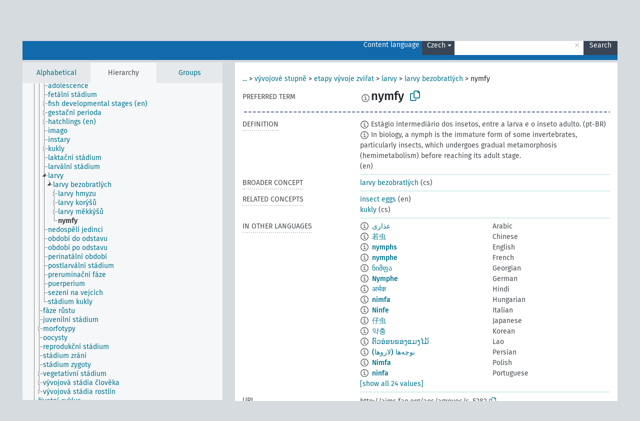

--- FILE ---
content_type: text/html; charset=UTF-8
request_url: https://agrovoc.fao.org/browse/agrovoc/en/page/?clang=cs&uri=c_5282
body_size: 9411
content:
<!DOCTYPE html>
<html dir="ltr" lang="en" prefix="og: https://ogp.me/ns#">
<head>
<base href="https://agrovoc.fao.org/browse/">
<link rel="shortcut icon" href="favicon.ico">
<meta http-equiv="X-UA-Compatible" content="IE=Edge">
<meta http-equiv="Content-Type" content="text/html; charset=UTF-8">
<meta name="viewport" content="width=device-width, initial-scale=1.0">
<meta name="format-detection" content="telephone=no">
<meta name="generator" content="Skosmos 2.18">
<meta name="title" content="nymfy - Agrovoc - AGROVOC">
<meta property="og:title" content="nymfy - Agrovoc - AGROVOC">
<meta name="description" content="Concept nymfy in vocabulary ">
<meta property="og:description" content="Concept nymfy in vocabulary ">
<link rel="canonical" href="https://agrovoc.fao.org/browse/agrovoc/en/page/c_5282?clang=cs">
<meta property="og:url" content="https://agrovoc.fao.org/browse/agrovoc/en/page/c_5282?clang=cs">
<meta property="og:type" content="website">
<meta property="og:site_name" content="AGROVOC">
<link href="vendor/twbs/bootstrap/dist/css/bootstrap.min.css" media="screen, print" rel="stylesheet" type="text/css">
<link href="vendor/vakata/jstree/dist/themes/default/style.min.css" media="screen, print" rel="stylesheet" type="text/css">
<link href="vendor/davidstutz/bootstrap-multiselect/dist/css/bootstrap-multiselect.min.css" media="screen, print" rel="stylesheet" type="text/css">
<link href="resource/css/fira.css" media="screen, print" rel="stylesheet" type="text/css">
<link href="resource/fontawesome/css/fontawesome.css" media="screen, print" rel="stylesheet" type="text/css">
<link href="resource/fontawesome/css/regular.css" media="screen, print" rel="stylesheet" type="text/css">
<link href="resource/fontawesome/css/solid.css" media="screen, print" rel="stylesheet" type="text/css">
<link href="resource/css/styles.css" media="screen, print" rel="stylesheet" type="text/css">
<link href="resource/css/fao.css" media="screen, print" rel="stylesheet" type="text/css">

<title>nymfy - Agrovoc - AGROVOC</title>
</head>
<body class="vocab-agrovoc">
  <noscript>
    <strong>We're sorry but Skosmos doesn't work properly without JavaScript enabled. Please enable it to continue.</strong>
  </noscript>
  <a id="skiptocontent" href="agrovoc/en/page/?clang=cs&amp;uri=c_5282#maincontent">Skip to main content</a>
  <div class="topbar-container topbar-white">
    <div class="topbar topbar-white">
      <div id="topbar-service-helper">
<a  class="service-en" href="en/?clang=cs"><h1 id="service-name">Skosmos</h1></a>
</div>
<div id="topbar-language-navigation">
<div id="language" class="dropdown"><span class="navigation-font">|</span>
  <span class="navigation-font">Interface language:</span>
  <button type="button" class="btn btn-default dropdown-toggle navigation-font" data-bs-toggle="dropdown">English<span class="caret"></span></button>
  <ul class="dropdown-menu dropdown-menu-end">
      <li><a class="dropdown-item" id="language-ar" class="versal" href="agrovoc/ar/page/?clang=cs&amp;uri=c_5282"> العربية</a></li>
            <li><a class="dropdown-item" id="language-es" class="versal" href="agrovoc/es/page/?clang=cs&amp;uri=c_5282"> español</a></li>
        <li><a class="dropdown-item" id="language-fr" class="versal" href="agrovoc/fr/page/?clang=cs&amp;uri=c_5282"> français</a></li>
        <li><a class="dropdown-item" id="language-ru" class="versal" href="agrovoc/ru/page/?clang=cs&amp;uri=c_5282"> русский</a></li>
        <li><a class="dropdown-item" id="language-zh" class="versal" href="agrovoc/zh/page/?clang=cs&amp;uri=c_5282"> 中文</a></li>
      </ul>
</div>
<div id="navigation">
         <a href="http://www.fao.org/agrovoc/" class="navigation-font"> AGROVOC </a>
     <a href="en/about?clang=cs" id="navi2" class="navigation-font">
  About  </a>
  <a href="agrovoc/en/feedback?clang=cs" id="navi3" class="navigation-font">
  Feedback  </a>
  <span class="skosmos-tooltip-wrapper skosmos-tooltip t-bottom" id="navi4" tabindex="0" data-title="Hover your cursor over the text with a dotted underline to see instructions about the property. &#xa; &#xa; For truncation search, please use the symbol * as in *animal or *patent*. For ends of search words, the search will be truncated automatically, even if the truncation symbol is not entered manually: thus, cat will yield the same results as cat*.">
    <span class="navigation-font">Help</span>
  </span>
</div>
</div>

<!-- top-bar ENDS HERE -->

    </div>
  </div>
    <div class="headerbar">
    <div class="header-row"><div class="headerbar-coloured"></div><div class="header-left">
  <h1><a href="agrovoc/en/?clang=cs"></a></h1>
</div>
<div class="header-float">
      <h2 class="sr-only">Search from vocabulary</h2>
    <div class="search-vocab-text"><p>Content language</p></div>
    <form class="navbar-form" role="search" name="text-search" action="agrovoc/en/search">
    <input style="display: none" name="clang" value="cs" id="lang-input">
    <div class="input-group">
      <div class="input-group-btn">
        <label class="sr-only" for="lang-dropdown-toggle">Content and search language</label>
        <button type="button" class="btn btn-default dropdown-toggle" data-bs-toggle="dropdown" aria-expanded="false" id="lang-dropdown-toggle">Czech<span class="caret"></span></button>
        <ul class="dropdown-menu" aria-labelledby="lang-dropdown-toggle">
                            <li><a class="dropdown-item" href="agrovoc/en/page/c_5282?clang=ar" class="lang-button" hreflang="ar">Arabic</a></li>
                    <li><a class="dropdown-item" href="agrovoc/en/page/c_5282?clang=be" class="lang-button" hreflang="be">Belarusian</a></li>
                    <li><a class="dropdown-item" href="agrovoc/en/page/c_5282?clang=my" class="lang-button" hreflang="my">Burmese</a></li>
                    <li><a class="dropdown-item" href="agrovoc/en/page/c_5282?clang=ca" class="lang-button" hreflang="ca">Catalan</a></li>
                    <li><a class="dropdown-item" href="agrovoc/en/page/c_5282?clang=zh" class="lang-button" hreflang="zh">Chinese</a></li>
                    <li><a class="dropdown-item" href="agrovoc/en/page/c_5282?clang=cs" class="lang-button" hreflang="cs">Czech</a></li>
                    <li><a class="dropdown-item" href="agrovoc/en/page/c_5282?clang=da" class="lang-button" hreflang="da">Danish</a></li>
                    <li><a class="dropdown-item" href="agrovoc/en/page/c_5282?clang=nl" class="lang-button" hreflang="nl">Dutch</a></li>
                    <li><a class="dropdown-item" href="agrovoc/en/page/c_5282" class="lang-button" hreflang="en">English</a></li>
                    <li><a class="dropdown-item" href="agrovoc/en/page/c_5282?clang=et" class="lang-button" hreflang="et">Estonian</a></li>
                    <li><a class="dropdown-item" href="agrovoc/en/page/c_5282?clang=fi" class="lang-button" hreflang="fi">Finnish</a></li>
                    <li><a class="dropdown-item" href="agrovoc/en/page/c_5282?clang=fr" class="lang-button" hreflang="fr">French</a></li>
                    <li><a class="dropdown-item" href="agrovoc/en/page/c_5282?clang=ka" class="lang-button" hreflang="ka">Georgian</a></li>
                    <li><a class="dropdown-item" href="agrovoc/en/page/c_5282?clang=de" class="lang-button" hreflang="de">German</a></li>
                    <li><a class="dropdown-item" href="agrovoc/en/page/c_5282?clang=el" class="lang-button" hreflang="el">Greek</a></li>
                    <li><a class="dropdown-item" href="agrovoc/en/page/c_5282?clang=hi" class="lang-button" hreflang="hi">Hindi</a></li>
                    <li><a class="dropdown-item" href="agrovoc/en/page/c_5282?clang=hu" class="lang-button" hreflang="hu">Hungarian</a></li>
                    <li><a class="dropdown-item" href="agrovoc/en/page/c_5282?clang=it" class="lang-button" hreflang="it">Italian</a></li>
                    <li><a class="dropdown-item" href="agrovoc/en/page/c_5282?clang=ja" class="lang-button" hreflang="ja">Japanese</a></li>
                    <li><a class="dropdown-item" href="agrovoc/en/page/c_5282?clang=km" class="lang-button" hreflang="km">Khmer</a></li>
                    <li><a class="dropdown-item" href="agrovoc/en/page/c_5282?clang=ko" class="lang-button" hreflang="ko">Korean</a></li>
                    <li><a class="dropdown-item" href="agrovoc/en/page/c_5282?clang=lo" class="lang-button" hreflang="lo">Lao</a></li>
                    <li><a class="dropdown-item" href="agrovoc/en/page/c_5282?clang=la" class="lang-button" hreflang="la">Latin</a></li>
                    <li><a class="dropdown-item" href="agrovoc/en/page/c_5282?clang=ms" class="lang-button" hreflang="ms">Malay</a></li>
                    <li><a class="dropdown-item" href="agrovoc/en/page/c_5282?clang=nb" class="lang-button" hreflang="nb">Norwegian Bokmål</a></li>
                    <li><a class="dropdown-item" href="agrovoc/en/page/c_5282?clang=nn" class="lang-button" hreflang="nn">Norwegian Nynorsk</a></li>
                    <li><a class="dropdown-item" href="agrovoc/en/page/c_5282?clang=fa" class="lang-button" hreflang="fa">Persian</a></li>
                    <li><a class="dropdown-item" href="agrovoc/en/page/c_5282?clang=pl" class="lang-button" hreflang="pl">Polish</a></li>
                    <li><a class="dropdown-item" href="agrovoc/en/page/c_5282?clang=pt" class="lang-button" hreflang="pt">Portuguese</a></li>
                    <li><a class="dropdown-item" href="agrovoc/en/page/c_5282?clang=pt-BR" class="lang-button" hreflang="pt-BR">Portuguese (Brazil)</a></li>
                    <li><a class="dropdown-item" href="agrovoc/en/page/c_5282?clang=ro" class="lang-button" hreflang="ro">Romanian</a></li>
                    <li><a class="dropdown-item" href="agrovoc/en/page/c_5282?clang=ru" class="lang-button" hreflang="ru">Russian</a></li>
                    <li><a class="dropdown-item" href="agrovoc/en/page/c_5282?clang=sr" class="lang-button" hreflang="sr">Serbian</a></li>
                    <li><a class="dropdown-item" href="agrovoc/en/page/c_5282?clang=sk" class="lang-button" hreflang="sk">Slovak</a></li>
                    <li><a class="dropdown-item" href="agrovoc/en/page/c_5282?clang=es" class="lang-button" hreflang="es">Spanish</a></li>
                    <li><a class="dropdown-item" href="agrovoc/en/page/c_5282?clang=sw" class="lang-button" hreflang="sw">Swahili</a></li>
                    <li><a class="dropdown-item" href="agrovoc/en/page/c_5282?clang=sv" class="lang-button" hreflang="sv">Swedish</a></li>
                    <li><a class="dropdown-item" href="agrovoc/en/page/c_5282?clang=te" class="lang-button" hreflang="te">Telugu</a></li>
                    <li><a class="dropdown-item" href="agrovoc/en/page/c_5282?clang=th" class="lang-button" hreflang="th">Thai</a></li>
                    <li><a class="dropdown-item" href="agrovoc/en/page/c_5282?clang=tr" class="lang-button" hreflang="tr">Turkish</a></li>
                    <li><a class="dropdown-item" href="agrovoc/en/page/c_5282?clang=uk" class="lang-button" hreflang="uk">Ukrainian</a></li>
                    <li><a class="dropdown-item" href="agrovoc/en/page/c_5282?clang=vi" class="lang-button" hreflang="vi">Vietnamese</a></li>
                            <li>
            <a class="dropdown-item" href="agrovoc/en/page/c_5282?clang=cs&amp;anylang=on"
              class="lang-button" id="lang-button-all">Any language</a>
            <input name="anylang" type="checkbox">
          </li>
        </ul>
      </div><!-- /btn-group -->
      <label class="sr-only" for="search-field">Enter search term</label>
      <input id="search-field" type="text" class="form-control" name="q" value="">
      <div class="input-group-btn">
        <label class="sr-only" for="search-all-button">Submit search</label>
        <button id="search-all-button" type="submit" class="btn btn-primary">Search</button>
      </div>
    </div>
      </form>
</div>
</div>  </div>
    <div class="main-container">
        <div id="sidebar">
          <div class="sidebar-buttons">
                <h2 class="sr-only">Sidebar listing: list and traverse vocabulary contents by a criterion</h2>
        <ul class="nav nav-tabs">
                                      <h3 class="sr-only">List vocabulary concepts alphabetically</h3>
                    <li id="alpha" class="nav-item"><a class="nav-link" href="agrovoc/en/index?clang=cs">Alphabetical</a></li>
                                                  <h3 class="sr-only">List vocabulary concepts hierarchically</h3>
                    <li id="hierarchy" class="nav-item">
            <a class="nav-link active" href="#" id="hier-trigger"
                        >Hierarchy            </a>
          </li>
                              <h3 class="sr-only">List vocabulary concepts and groupings hierarchically</h3>
          <li id="groups" class="nav-item"><a class="nav-link" href="agrovoc/en/groups?clang=cs">Groups</a></li>
                                      </ul>
      </div>
      
            <h4 class="sr-only">Listing vocabulary concepts alphabetically</h4>
            <div class="sidebar-grey  concept-hierarchy">
        <div id="alphabetical-menu">
                  </div>
              </div>
        </div>
    
            <main id="maincontent" tabindex="-1">
            <div class="content">
        <div id="content-top"></div>
                     <h2 class="sr-only">Concept information</h2>
            <div class="concept-info">
      <div class="concept-main">
              <div class="row">
                                      <div class="crumb-path">
                        <a class="propertyvalue bread-crumb expand-crumbs" href="agrovoc/en/page/c_330995?clang=cs">...</a><span class="bread-crumb"> > </span>
                                                                                          <a class="propertyvalue hidden-breadcrumb" href="agrovoc/en/page/c_330995?clang=cs">stádia</a><span class="hidden-breadcrumb"> > </span>
                                                                                    <a class="propertyvalue bread-crumb" href="agrovoc/en/page/c_2230?clang=cs">vývojové stupně</a><span class="bread-crumb"> > </span>
                                                <a class="propertyvalue bread-crumb" href="agrovoc/en/page/c_425?clang=cs">etapy vývoje zvířat</a><span class="bread-crumb"> > </span>
                                                <a class="propertyvalue bread-crumb" href="agrovoc/en/page/c_4204?clang=cs">larvy</a><span class="bread-crumb"> > </span>
                                                <a class="propertyvalue bread-crumb" href="agrovoc/en/page/c_9081a121?clang=cs">larvy bezobratlých</a><span class="bread-crumb"> > </span>
                                                <span class="bread-crumb propertylabel-pink">nymfy</span>
                                                </div>
                          </div>
            <div class="row property prop-preflabel"><div class="property-label property-label-pref"><h3 class="versal">
                                      Preferred term
                      </h3></div><div class="property-value-column"><span class="reified-property-value xl-pref-label tooltip-html"><img src="resource/pics/about.png"><div class="reified-tooltip tooltip-html-content"><p><span class="tooltip-prop">void:inDataset</span>:
                <span class="versal">http://aims.fao.org/aos/agrovoc/void.ttl#Agrovoc</span></p><p><span class="tooltip-prop">Created</span>:
                <span class="versal">2003-03-27T00:00:00Z</span></p><p><span class="tooltip-prop">Notation</span>:
                <span class="versal">5282</span></p></div></span><span class="prefLabel" id="pref-label">nymfy</span>
                &nbsp;
        <button type="button" data-bs-toggle="tooltip" data-bs-placement="button" title="Copy to clipboard" class="btn btn-default btn-xs copy-clipboard" for="#pref-label"><span class="fa-regular fa-copy"></span></button></div><div class="col-md-12"><div class="preflabel-spacer"></div></div></div>
                       <div class="row property prop-skos_definition">
          <div class="property-label">
            <h3 class="versal               property-click skosmos-tooltip-wrapper skosmos-tooltip t-top" data-title="A complete explanation of the intended meaning of a concept
              ">
                              Definition
                          </h3>
          </div>
          <div class="property-value-column"><div class="property-value-wrapper">
                <ul>
                     <li>
                                                                            <span class="versal reified-property-value tooltip-html">
                  <img alt="Information" src="resource/pics/about.png"> Estágio intermediário dos insetos, entre a larva e o inseto adulto.
                  <div class="reified-tooltip tooltip-html-content"><p><span class="tooltip-prop">Created</span>: <a href="">6/20/22</a></p></div>
                </span>
                                                <span class="versal"> (pt-BR)</span>                                                      </li>
                     <li>
                                                                            <span class="versal reified-property-value tooltip-html">
                  <img alt="Information" src="resource/pics/about.png"> In biology, a nymph is the immature form of some invertebrates, particularly insects, which undergoes gradual metamorphosis (hemimetabolism) before reaching its adult stage.
                  <div class="reified-tooltip tooltip-html-content"><p><span class="tooltip-prop">Source</span>: <a href="https://en.wikipedia.org/wiki/Nymph_(biology)">https://en.wikipedia.org/wiki/Nymph_(biology)</a></p><p><span class="tooltip-prop">Created</span>: <a href="">1/15/21</a></p></div>
                </span>
                                                <span class="versal"> (en)</span>                                                      </li>
                </ul>
                </div></div></div>
                               <div class="row property prop-skos_broader">
          <div class="property-label">
            <h3 class="versal               property-click skosmos-tooltip-wrapper skosmos-tooltip t-top" data-title="Broader concept
              ">
                              Broader concept
                          </h3>
          </div>
          <div class="property-value-column"><div class="property-value-wrapper">
                <ul>
                     <li>
                                                                               <a href="agrovoc/en/page/c_9081a121?clang=cs"> larvy bezobratlých</a>
                                                <span class="versal"> (cs)</span>                                                      </li>
                </ul>
                </div></div></div>
                               <div class="row property prop-skos_related">
          <div class="property-label">
            <h3 class="versal               property-click skosmos-tooltip-wrapper skosmos-tooltip t-top" data-title="Concepts related to this concept.
              ">
                              Related concepts
                          </h3>
          </div>
          <div class="property-value-column"><div class="property-value-wrapper">
                <ul>
                     <li>
                                                                               <a href="agrovoc/en/page/c_eddac6ff?clang=cs"> insect eggs</a>
                                                <span class="versal"> (en)</span>                                                      </li>
                     <li>
                                                                               <a href="agrovoc/en/page/c_6374?clang=cs"> kukly</a>
                                                <span class="versal"> (cs)</span>                                                      </li>
                </ul>
                </div></div></div>
                                <div class="row property prop-other-languages">
        <div class="property-label"><h3 class="versal property-click skosmos-tooltip-wrapper skosmos-tooltip t-top" data-title="Terms for the concept in other languages." >In other languages</h3></div>
        <div class="property-value-column">
          <div class="property-value-wrapper">
            <ul>
                                          <li class="row other-languages first-of-language">
                <div class="col-6 versal versal-pref">
                                    <span class="reified-property-value xl-label tooltip-html">
                    <img alt="Information" src="resource/pics/about.png">
                    <div class="reified-tooltip tooltip-html-content">
                                                              <p><span class="tooltip-prop">void:inDataset</span>:
                        <span class="versal">http://aims.fao.org/aos/agrovoc/void.ttl#Agrovoc</span>
                      </p>
                                                                                  <p><span class="tooltip-prop">Created</span>:
                        <span class="versal">2002-12-12T00:00:00Z</span>
                      </p>
                                                                                  <p><span class="tooltip-prop">Notation</span>:
                        <span class="versal">5282</span>
                      </p>
                                                            </div>
                  </span>
                                                      <a href='agrovoc/en/page/c_5282?clang=ar' hreflang='ar'>عذارى</a>
                                  </div>
                <div class="col-6 versal"><p>Arabic</p></div>
              </li>
                                                        <li class="row other-languages first-of-language">
                <div class="col-6 versal versal-pref">
                                    <span class="reified-property-value xl-label tooltip-html">
                    <img alt="Information" src="resource/pics/about.png">
                    <div class="reified-tooltip tooltip-html-content">
                                                              <p><span class="tooltip-prop">void:inDataset</span>:
                        <span class="versal">http://aims.fao.org/aos/agrovoc/void.ttl#Agrovoc</span>
                      </p>
                                                                                  <p><span class="tooltip-prop">Created</span>:
                        <span class="versal">2002-12-12T00:00:00Z</span>
                      </p>
                                                                                  <p><span class="tooltip-prop">Last modified</span>:
                        <span class="versal">2021-11-08T10:40:42Z</span>
                      </p>
                                                                                  <p><span class="tooltip-prop">Notation</span>:
                        <span class="versal">5282</span>
                      </p>
                                                            </div>
                  </span>
                                                      <a href='agrovoc/en/page/c_5282?clang=zh' hreflang='zh'>若虫</a>
                                  </div>
                <div class="col-6 versal"><p>Chinese</p></div>
              </li>
                                                        <li class="row other-languages first-of-language">
                <div class="col-6 versal versal-pref">
                                    <span class="reified-property-value xl-label tooltip-html">
                    <img alt="Information" src="resource/pics/about.png">
                    <div class="reified-tooltip tooltip-html-content">
                                                              <p><span class="tooltip-prop">void:inDataset</span>:
                        <span class="versal">http://aims.fao.org/aos/agrovoc/void.ttl#Agrovoc</span>
                      </p>
                                                                                  <p><span class="tooltip-prop">Created</span>:
                        <span class="versal">1981-01-09T00:00:00Z</span>
                      </p>
                                                                                  <p><span class="tooltip-prop">Notation</span>:
                        <span class="versal">5282</span>
                      </p>
                                                            </div>
                  </span>
                                                      <a href='agrovoc/en/page/c_5282' hreflang='en'>nymphs</a>
                                  </div>
                <div class="col-6 versal"><p>English</p></div>
              </li>
                                                        <li class="row other-languages first-of-language">
                <div class="col-6 versal versal-pref">
                                    <span class="reified-property-value xl-label tooltip-html">
                    <img alt="Information" src="resource/pics/about.png">
                    <div class="reified-tooltip tooltip-html-content">
                                                              <p><span class="tooltip-prop">void:inDataset</span>:
                        <span class="versal">http://aims.fao.org/aos/agrovoc/void.ttl#Agrovoc</span>
                      </p>
                                                                                  <p><span class="tooltip-prop">Created</span>:
                        <span class="versal">1981-01-21T00:00:00Z</span>
                      </p>
                                                                                  <p><span class="tooltip-prop">Last modified</span>:
                        <span class="versal">2021-05-24T17:34:42Z</span>
                      </p>
                                                                                  <p><span class="tooltip-prop">Notation</span>:
                        <span class="versal">5282</span>
                      </p>
                                                            </div>
                  </span>
                                                      <a href='agrovoc/en/page/c_5282?clang=fr' hreflang='fr'>nymphe</a>
                                  </div>
                <div class="col-6 versal"><p>French</p></div>
              </li>
                                                        <li class="row other-languages first-of-language">
                <div class="col-6 versal versal-pref">
                                    <span class="reified-property-value xl-label tooltip-html">
                    <img alt="Information" src="resource/pics/about.png">
                    <div class="reified-tooltip tooltip-html-content">
                                                              <p><span class="tooltip-prop">void:inDataset</span>:
                        <span class="versal">http://aims.fao.org/aos/agrovoc/void.ttl#Agrovoc</span>
                      </p>
                                                                                  <p><span class="tooltip-prop">Created</span>:
                        <span class="versal">2019-10-03T11:36:33.053+02:00</span>
                      </p>
                                                                                  <p><span class="tooltip-prop">Notation</span>:
                        <span class="versal">5282</span>
                      </p>
                                                            </div>
                  </span>
                                                      <a href='agrovoc/en/page/c_5282?clang=ka' hreflang='ka'>ნიმფა</a>
                                  </div>
                <div class="col-6 versal"><p>Georgian</p></div>
              </li>
                                                        <li class="row other-languages first-of-language">
                <div class="col-6 versal versal-pref">
                                    <span class="reified-property-value xl-label tooltip-html">
                    <img alt="Information" src="resource/pics/about.png">
                    <div class="reified-tooltip tooltip-html-content">
                                                              <p><span class="tooltip-prop">void:inDataset</span>:
                        <span class="versal">http://aims.fao.org/aos/agrovoc/void.ttl#Agrovoc</span>
                      </p>
                                                                                  <p><span class="tooltip-prop">Created</span>:
                        <span class="versal">1996-12-24T00:00:00Z</span>
                      </p>
                                                                                  <p><span class="tooltip-prop">Notation</span>:
                        <span class="versal">5282</span>
                      </p>
                                                            </div>
                  </span>
                                                      <a href='agrovoc/en/page/c_5282?clang=de' hreflang='de'>Nymphe</a>
                                  </div>
                <div class="col-6 versal"><p>German</p></div>
              </li>
                                                        <li class="row other-languages first-of-language">
                <div class="col-6 versal versal-pref">
                                    <span class="reified-property-value xl-label tooltip-html">
                    <img alt="Information" src="resource/pics/about.png">
                    <div class="reified-tooltip tooltip-html-content">
                                                              <p><span class="tooltip-prop">void:inDataset</span>:
                        <span class="versal">http://aims.fao.org/aos/agrovoc/void.ttl#Agrovoc</span>
                      </p>
                                                                                  <p><span class="tooltip-prop">Created</span>:
                        <span class="versal">2007-11-16T00:00:00Z</span>
                      </p>
                                                                                  <p><span class="tooltip-prop">Notation</span>:
                        <span class="versal">5282</span>
                      </p>
                                                            </div>
                  </span>
                                                      <a href='agrovoc/en/page/c_5282?clang=hi' hreflang='hi'>अर्भक</a>
                                  </div>
                <div class="col-6 versal"><p>Hindi</p></div>
              </li>
                                                        <li class="row other-languages first-of-language">
                <div class="col-6 versal versal-pref">
                                    <span class="reified-property-value xl-label tooltip-html">
                    <img alt="Information" src="resource/pics/about.png">
                    <div class="reified-tooltip tooltip-html-content">
                                                              <p><span class="tooltip-prop">void:inDataset</span>:
                        <span class="versal">http://aims.fao.org/aos/agrovoc/void.ttl#Agrovoc</span>
                      </p>
                                                                                  <p><span class="tooltip-prop">Created</span>:
                        <span class="versal">2006-12-06T00:00:00Z</span>
                      </p>
                                                                                  <p><span class="tooltip-prop">Notation</span>:
                        <span class="versal">5282</span>
                      </p>
                                                            </div>
                  </span>
                                                      <a href='agrovoc/en/page/c_5282?clang=hu' hreflang='hu'>nimfa</a>
                                  </div>
                <div class="col-6 versal"><p>Hungarian</p></div>
              </li>
                                                        <li class="row other-languages first-of-language">
                <div class="col-6 versal versal-pref">
                                    <span class="reified-property-value xl-label tooltip-html">
                    <img alt="Information" src="resource/pics/about.png">
                    <div class="reified-tooltip tooltip-html-content">
                                                              <p><span class="tooltip-prop">void:inDataset</span>:
                        <span class="versal">http://aims.fao.org/aos/agrovoc/void.ttl#Agrovoc</span>
                      </p>
                                                                                  <p><span class="tooltip-prop">Created</span>:
                        <span class="versal">2006-12-04T00:00:00Z</span>
                      </p>
                                                                                  <p><span class="tooltip-prop">Notation</span>:
                        <span class="versal">5282</span>
                      </p>
                                                            </div>
                  </span>
                                                      <a href='agrovoc/en/page/c_5282?clang=it' hreflang='it'>Ninfe</a>
                                  </div>
                <div class="col-6 versal"><p>Italian</p></div>
              </li>
                                                        <li class="row other-languages first-of-language">
                <div class="col-6 versal versal-pref">
                                    <span class="reified-property-value xl-label tooltip-html">
                    <img alt="Information" src="resource/pics/about.png">
                    <div class="reified-tooltip tooltip-html-content">
                                                              <p><span class="tooltip-prop">void:inDataset</span>:
                        <span class="versal">http://aims.fao.org/aos/agrovoc/void.ttl#Agrovoc</span>
                      </p>
                                                                                  <p><span class="tooltip-prop">Created</span>:
                        <span class="versal">2005-08-09T00:00:00Z</span>
                      </p>
                                                                                  <p><span class="tooltip-prop">Notation</span>:
                        <span class="versal">5282</span>
                      </p>
                                                            </div>
                  </span>
                                                      <a href='agrovoc/en/page/c_5282?clang=ja' hreflang='ja'>仔虫</a>
                                  </div>
                <div class="col-6 versal"><p>Japanese</p></div>
              </li>
                                                        <li class="row other-languages first-of-language">
                <div class="col-6 versal versal-pref">
                                    <span class="reified-property-value xl-label tooltip-html">
                    <img alt="Information" src="resource/pics/about.png">
                    <div class="reified-tooltip tooltip-html-content">
                                                              <p><span class="tooltip-prop">void:inDataset</span>:
                        <span class="versal">http://aims.fao.org/aos/agrovoc/void.ttl#Agrovoc</span>
                      </p>
                                                                                  <p><span class="tooltip-prop">Created</span>:
                        <span class="versal">2009-12-02T00:00:00Z</span>
                      </p>
                                                                                  <p><span class="tooltip-prop">Notation</span>:
                        <span class="versal">5282</span>
                      </p>
                                                            </div>
                  </span>
                                                      <a href='agrovoc/en/page/c_5282?clang=ko' hreflang='ko'>약충</a>
                                  </div>
                <div class="col-6 versal"><p>Korean</p></div>
              </li>
                                                        <li class="row other-languages first-of-language">
                <div class="col-6 versal versal-pref">
                                    <span class="reified-property-value xl-label tooltip-html">
                    <img alt="Information" src="resource/pics/about.png">
                    <div class="reified-tooltip tooltip-html-content">
                                                              <p><span class="tooltip-prop">void:inDataset</span>:
                        <span class="versal">http://aims.fao.org/aos/agrovoc/void.ttl#Agrovoc</span>
                      </p>
                                                                                  <p><span class="tooltip-prop">Created</span>:
                        <span class="versal">2005-12-16T00:00:00Z</span>
                      </p>
                                                                                  <p><span class="tooltip-prop">Notation</span>:
                        <span class="versal">5282</span>
                      </p>
                                                            </div>
                  </span>
                                                      <a href='agrovoc/en/page/c_5282?clang=lo' hreflang='lo'>ຕົວອ່ອນຂອງແມງໄມ້</a>
                                  </div>
                <div class="col-6 versal"><p>Lao</p></div>
              </li>
                                                        <li class="row other-languages first-of-language">
                <div class="col-6 versal versal-pref">
                                    <span class="reified-property-value xl-label tooltip-html">
                    <img alt="Information" src="resource/pics/about.png">
                    <div class="reified-tooltip tooltip-html-content">
                                                              <p><span class="tooltip-prop">void:inDataset</span>:
                        <span class="versal">http://aims.fao.org/aos/agrovoc/void.ttl#Agrovoc</span>
                      </p>
                                                                                  <p><span class="tooltip-prop">Created</span>:
                        <span class="versal">2007-04-20T00:00:00Z</span>
                      </p>
                                                                                  <p><span class="tooltip-prop">Notation</span>:
                        <span class="versal">5282</span>
                      </p>
                                                            </div>
                  </span>
                                                      <a href='agrovoc/en/page/c_5282?clang=fa' hreflang='fa'>نوچه‌ها (لاروها)</a>
                                  </div>
                <div class="col-6 versal"><p>Persian</p></div>
              </li>
                                                        <li class="row other-languages first-of-language">
                <div class="col-6 versal versal-pref">
                                    <span class="reified-property-value xl-label tooltip-html">
                    <img alt="Information" src="resource/pics/about.png">
                    <div class="reified-tooltip tooltip-html-content">
                                                              <p><span class="tooltip-prop">void:inDataset</span>:
                        <span class="versal">http://aims.fao.org/aos/agrovoc/void.ttl#Agrovoc</span>
                      </p>
                                                                                  <p><span class="tooltip-prop">Created</span>:
                        <span class="versal">2006-12-19T00:00:00Z</span>
                      </p>
                                                                                  <p><span class="tooltip-prop">Notation</span>:
                        <span class="versal">5282</span>
                      </p>
                                                            </div>
                  </span>
                                                      <a href='agrovoc/en/page/c_5282?clang=pl' hreflang='pl'>Nimfa</a>
                                  </div>
                <div class="col-6 versal"><p>Polish</p></div>
              </li>
                                                        <li class="row other-languages first-of-language">
                <div class="col-6 versal versal-pref">
                                    <span class="reified-property-value xl-label tooltip-html">
                    <img alt="Information" src="resource/pics/about.png">
                    <div class="reified-tooltip tooltip-html-content">
                                                              <p><span class="tooltip-prop">void:inDataset</span>:
                        <span class="versal">http://aims.fao.org/aos/agrovoc/void.ttl#Agrovoc</span>
                      </p>
                                                                                  <p><span class="tooltip-prop">Created</span>:
                        <span class="versal">1998-08-04T00:00:00Z</span>
                      </p>
                                                                                  <p><span class="tooltip-prop">Last modified</span>:
                        <span class="versal">2021-06-16T21:24:42Z</span>
                      </p>
                                                                                  <p><span class="tooltip-prop">Notation</span>:
                        <span class="versal">5282</span>
                      </p>
                                                            </div>
                  </span>
                                                      <a href='agrovoc/en/page/c_5282?clang=pt' hreflang='pt'>ninfa</a>
                                  </div>
                <div class="col-6 versal"><p>Portuguese</p></div>
              </li>
                                                        <li class="row other-languages first-of-language">
                <div class="col-6 versal versal-pref">
                                    <span class="reified-property-value xl-label tooltip-html">
                    <img alt="Information" src="resource/pics/about.png">
                    <div class="reified-tooltip tooltip-html-content">
                                                              <p><span class="tooltip-prop">void:inDataset</span>:
                        <span class="versal">http://aims.fao.org/aos/agrovoc/void.ttl#Agrovoc</span>
                      </p>
                                                                                  <p><span class="tooltip-prop">Created</span>:
                        <span class="versal">2022-06-20T22:04:57</span>
                      </p>
                                                                                  <p><span class="tooltip-prop">Notation</span>:
                        <span class="versal">5282</span>
                      </p>
                                                            </div>
                  </span>
                                                      <a href='agrovoc/en/page/c_5282?clang=pt-BR' hreflang='pt-BR'>ninfa</a>
                                  </div>
                <div class="col-6 versal"><p>Portuguese (Brazil)</p></div>
              </li>
                                                        <li class="row other-languages first-of-language">
                <div class="col-6 versal versal-pref">
                                    <span class="reified-property-value xl-label tooltip-html">
                    <img alt="Information" src="resource/pics/about.png">
                    <div class="reified-tooltip tooltip-html-content">
                                                              <p><span class="tooltip-prop">void:inDataset</span>:
                        <span class="versal">http://aims.fao.org/aos/agrovoc/void.ttl#Agrovoc</span>
                      </p>
                                                                                  <p><span class="tooltip-prop">Created</span>:
                        <span class="versal">2016-01-14T09:15:58Z</span>
                      </p>
                                                                                  <p><span class="tooltip-prop">Last modified</span>:
                        <span class="versal">2016-01-15T19:14:35Z</span>
                      </p>
                                                                                  <p><span class="tooltip-prop">Notation</span>:
                        <span class="versal">5282</span>
                      </p>
                                                            </div>
                  </span>
                                                      <a href='agrovoc/en/page/c_5282?clang=ro' hreflang='ro'>nimfe</a>
                                  </div>
                <div class="col-6 versal"><p>Romanian</p></div>
              </li>
                                                        <li class="row other-languages first-of-language">
                <div class="col-6 versal versal-pref">
                                    <span class="reified-property-value xl-label tooltip-html">
                    <img alt="Information" src="resource/pics/about.png">
                    <div class="reified-tooltip tooltip-html-content">
                                                              <p><span class="tooltip-prop">void:inDataset</span>:
                        <span class="versal">http://aims.fao.org/aos/agrovoc/void.ttl#Agrovoc</span>
                      </p>
                                                                                  <p><span class="tooltip-prop">Created</span>:
                        <span class="versal">2009-01-22T00:00:00Z</span>
                      </p>
                                                                                  <p><span class="tooltip-prop">Notation</span>:
                        <span class="versal">5282</span>
                      </p>
                                                            </div>
                  </span>
                                                      <a href='agrovoc/en/page/c_5282?clang=ru' hreflang='ru'>нимфы</a>
                                  </div>
                <div class="col-6 versal"><p>Russian</p></div>
              </li>
                                                        <li class="row other-languages first-of-language">
                <div class="col-6 versal versal-pref">
                                    <span class="reified-property-value xl-label tooltip-html">
                    <img alt="Information" src="resource/pics/about.png">
                    <div class="reified-tooltip tooltip-html-content">
                                                              <p><span class="tooltip-prop">void:inDataset</span>:
                        <span class="versal">http://aims.fao.org/aos/agrovoc/void.ttl#Agrovoc</span>
                      </p>
                                                                                  <p><span class="tooltip-prop">Created</span>:
                        <span class="versal">2005-12-16T00:00:00Z</span>
                      </p>
                                                                                  <p><span class="tooltip-prop">Notation</span>:
                        <span class="versal">5282</span>
                      </p>
                                                            </div>
                  </span>
                                                      <a href='agrovoc/en/page/c_5282?clang=sk' hreflang='sk'>nymfy</a>
                                  </div>
                <div class="col-6 versal"><p>Slovak</p></div>
              </li>
                                                        <li class="row other-languages first-of-language">
                <div class="col-6 versal versal-pref">
                                    <span class="reified-property-value xl-label tooltip-html">
                    <img alt="Information" src="resource/pics/about.png">
                    <div class="reified-tooltip tooltip-html-content">
                                                              <p><span class="tooltip-prop">void:inDataset</span>:
                        <span class="versal">http://aims.fao.org/aos/agrovoc/void.ttl#Agrovoc</span>
                      </p>
                                                                                  <p><span class="tooltip-prop">Created</span>:
                        <span class="versal">2024-07-03T16:11:42Z</span>
                      </p>
                                                                                  <p><span class="tooltip-prop">Notation</span>:
                        <span class="versal">5282</span>
                      </p>
                                                            </div>
                  </span>
                                                      <a href='agrovoc/en/page/c_5282?clang=es' hreflang='es'>Ninfa</a>
                                  </div>
                <div class="col-6 versal"><p>Spanish</p></div>
              </li>
                                                        <li class="row other-languages first-of-language">
                <div class="col-6 versal versal-pref">
                                    <span class="reified-property-value xl-label tooltip-html">
                    <img alt="Information" src="resource/pics/about.png">
                    <div class="reified-tooltip tooltip-html-content">
                                                              <p><span class="tooltip-prop">void:inDataset</span>:
                        <span class="versal">http://aims.fao.org/aos/agrovoc/void.ttl#Agrovoc</span>
                      </p>
                                                                                  <p><span class="tooltip-prop">Created</span>:
                        <span class="versal">2022-11-28T16:02:42Z</span>
                      </p>
                                                                                  <p><span class="tooltip-prop">Notation</span>:
                        <span class="versal">5282</span>
                      </p>
                                                            </div>
                  </span>
                                                      <a href='agrovoc/en/page/c_5282?clang=sw' hreflang='sw'>mwanamwali mzuri</a>
                                  </div>
                <div class="col-6 versal"><p>Swahili</p></div>
              </li>
                                                        <li class="row other-languages first-of-language">
                <div class="col-6 versal versal-pref">
                                    <span class="reified-property-value xl-label tooltip-html">
                    <img alt="Information" src="resource/pics/about.png">
                    <div class="reified-tooltip tooltip-html-content">
                                                              <p><span class="tooltip-prop">void:inDataset</span>:
                        <span class="versal">http://aims.fao.org/aos/agrovoc/void.ttl#Agrovoc</span>
                      </p>
                                                                                  <p><span class="tooltip-prop">Created</span>:
                        <span class="versal">2005-08-19T00:00:00Z</span>
                      </p>
                                                                                  <p><span class="tooltip-prop">Notation</span>:
                        <span class="versal">5282</span>
                      </p>
                                                            </div>
                  </span>
                                                      <a href='agrovoc/en/page/c_5282?clang=th' hreflang='th'>ตัวอ่อนของแมลง</a>
                                  </div>
                <div class="col-6 versal"><p>Thai</p></div>
              </li>
                                                        <li class="row other-languages first-of-language">
                <div class="col-6 versal versal-pref">
                                    <span class="reified-property-value xl-label tooltip-html">
                    <img alt="Information" src="resource/pics/about.png">
                    <div class="reified-tooltip tooltip-html-content">
                                                              <p><span class="tooltip-prop">void:inDataset</span>:
                        <span class="versal">http://aims.fao.org/aos/agrovoc/void.ttl#Agrovoc</span>
                      </p>
                                                                                  <p><span class="tooltip-prop">Created</span>:
                        <span class="versal">2011-11-20T20:19:04Z</span>
                      </p>
                                                                                  <p><span class="tooltip-prop">Last modified</span>:
                        <span class="versal">2018-08-01T13:57:57Z</span>
                      </p>
                                                                                  <p><span class="tooltip-prop">Notation</span>:
                        <span class="versal">5282</span>
                      </p>
                                                            </div>
                  </span>
                                                      <a href='agrovoc/en/page/c_5282?clang=tr' hreflang='tr'>nimh</a>
                                  </div>
                <div class="col-6 versal"><p>Turkish</p></div>
              </li>
                                                        <li class="row other-languages first-of-language">
                <div class="col-6 versal versal-pref">
                                    <span class="reified-property-value xl-label tooltip-html">
                    <img alt="Information" src="resource/pics/about.png">
                    <div class="reified-tooltip tooltip-html-content">
                                                              <p><span class="tooltip-prop">void:inDataset</span>:
                        <span class="versal">http://aims.fao.org/aos/agrovoc/void.ttl#Agrovoc</span>
                      </p>
                                                                                  <p><span class="tooltip-prop">Created</span>:
                        <span class="versal">2019-04-15T01:47:31.155+02:00</span>
                      </p>
                                                                                  <p><span class="tooltip-prop">Notation</span>:
                        <span class="versal">5282</span>
                      </p>
                                                            </div>
                  </span>
                                                      <a href='agrovoc/en/page/c_5282?clang=uk' hreflang='uk'>німфи</a>
                                  </div>
                <div class="col-6 versal"><p>Ukrainian</p></div>
              </li>
                                        </ul>
          </div>
        </div>
      </div>
              <div class="row property prop-uri">
            <div class="property-label"><h3 class="versal">URI</h3></div>
            <div class="property-value-column">
                <div class="property-value-wrapper">
                    <span class="versal uri-input-box" id="uri-input-box">http://aims.fao.org/aos/agrovoc/c_5282</span>
                    <button type="button" data-bs-toggle="tooltip" data-bs-placement="button" title="Copy to clipboard" class="btn btn-default btn-xs copy-clipboard" for="#uri-input-box">
                      <span class="fa-regular fa-copy"></span>
                    </button>
                </div>
            </div>
        </div>
        <div class="row">
            <div class="property-label"><h3 class="versal">Download this concept:</h3></div>
            <div class="property-value-column">
<span class="versal concept-download-links"><a href="rest/v1/agrovoc/data?uri=http%3A%2F%2Faims.fao.org%2Faos%2Fagrovoc%2Fc_5282&amp;format=application/rdf%2Bxml">RDF/XML</a>
          <a href="rest/v1/agrovoc/data?uri=http%3A%2F%2Faims.fao.org%2Faos%2Fagrovoc%2Fc_5282&amp;format=text/turtle">
            TURTLE</a>
          <a href="rest/v1/agrovoc/data?uri=http%3A%2F%2Faims.fao.org%2Faos%2Fagrovoc%2Fc_5282&amp;format=application/ld%2Bjson">JSON-LD</a>
        </span><span class="versal date-info">Created 11/20/11, last modified 7/3/24</span>            </div>
        </div>
      </div>
      <!-- appendix / concept mapping properties -->
      <div
          class="concept-appendix hidden"
          data-concept-uri="http://aims.fao.org/aos/agrovoc/c_5282"
          data-concept-type="skos:Concept"
          >
      </div>
    </div>
    
  

<template id="property-mappings-template">
    {{#each properties}}
    <div class="row{{#ifDeprecated concept.type 'skosext:DeprecatedConcept'}} deprecated{{/ifDeprecated}} property prop-{{ id }}">
        <div class="property-label"><h3 class="versal{{#ifNotInDescription type description}} property-click skosmos-tooltip-wrapper skosmos-tooltip t-top" data-title="{{ description }}{{/ifNotInDescription}}">{{label}}</h3></div>
        <div class="property-value-column">
            {{#each values }} {{! loop through ConceptPropertyValue objects }}
            {{#if prefLabel }}
            <div class="row">
                <div class="col-5">
                    <a class="versal" href="{{hrefLink}}">{{#if notation }}<span class="versal">{{ notation }} </span>{{/if}}{{ prefLabel }}</a>
                    {{#ifDifferentLabelLang lang }}<span class="propertyvalue"> ({{ lang }})</span>{{/ifDifferentLabelLang}}
                </div>
                {{#if vocabName }}
                    <span class="appendix-vocab-label col-7">{{ vocabName }}</span>
                {{/if}}
            </div>
            {{/if}}
            {{/each}}
        </div>
    </div>
    {{/each}}
</template>

        <div id="content-bottom"></div>
      </div>
    </main>
            <footer id="footer"></footer>
  </div>
  <script>
<!-- translations needed in javascript -->
var noResultsTranslation = "No results";
var loading_text = "Loading more items";
var loading_failed_text = "Error: Loading more items failed!";
var loading_retry_text = "Retry";
var jstree_loading = "Loading ...";
var results_disp = "All %d results displayed";
var all_vocabs  = "from all";
var n_selected = "selected";
var missing_value = "Value is required and can not be empty";
var expand_paths = "show all # paths";
var expand_propvals = "show all # values";
var hiertrans = "Hierarchy";
var depr_trans = "Deprecated concept";
var sr_only_translations = {
  hierarchy_listing: "Hierarchical listing of vocabulary concepts",
  groups_listing: "Hierarchical listing of vocabulary concepts and groupings",
};

<!-- variables passed through to javascript -->
var lang = "en";
var content_lang = "cs";
var vocab = "agrovoc";
var uri = "http://aims.fao.org/aos/agrovoc/c_5282";
var prefLabels = [{"lang": "cs","label": "nymfy"}];
var uriSpace = "http://aims.fao.org/aos/agrovoc/";
var showNotation = true;
var sortByNotation = null;
var languageOrder = ["cs","en","ar","be","my","ca","zh","da","nl","et","fi","fr","ka","de","el","hi","hu","it","ja","km","ko","lo","la","ms","nb","nn","fa","pl","pt","pt-BR","ro","ru","sr","sk","es","sw","sv","te","th","tr","uk","vi"];
var vocShortName = "Agrovoc";
var explicitLangCodes = true;
var pluginParameters = [];
</script>

<script type="application/ld+json">
{"@context":{"skos":"http://www.w3.org/2004/02/skos/core#","isothes":"http://purl.org/iso25964/skos-thes#","rdfs":"http://www.w3.org/2000/01/rdf-schema#","owl":"http://www.w3.org/2002/07/owl#","dct":"http://purl.org/dc/terms/","dc11":"http://purl.org/dc/elements/1.1/","uri":"@id","type":"@type","lang":"@language","value":"@value","graph":"@graph","label":"rdfs:label","prefLabel":"skos:prefLabel","altLabel":"skos:altLabel","hiddenLabel":"skos:hiddenLabel","broader":"skos:broader","narrower":"skos:narrower","related":"skos:related","inScheme":"skos:inScheme","schema":"http://schema.org/","wd":"http://www.wikidata.org/entity/","wdt":"http://www.wikidata.org/prop/direct/","agrovoc":"http://aims.fao.org/aos/agrovoc/"},"graph":[{"uri":"http://aims.fao.org/aos/agrovoc","type":"skos:ConceptScheme","prefLabel":{"lang":"en","value":"AGROVOC"}},{"uri":"agrovoc:c_5282","type":"skos:Concept","dct:created":{"type":"http://www.w3.org/2001/XMLSchema#dateTime","value":"2011-11-20T20:19:04Z"},"dct:modified":{"type":"http://www.w3.org/2001/XMLSchema#dateTime","value":"2024-07-03T16:11:42Z"},"http://rdfs.org/ns/void#inDataset":{"uri":"agrovoc:void.ttl#Agrovoc"},"broader":{"uri":"agrovoc:c_9081a121"},"skos:definition":[{"uri":"agrovoc:xDef_8fe230ef"},{"uri":"agrovoc:xDef_4a134318"}],"skos:exactMatch":[{"uri":"https://d-nb.info/gnd/4232375-7"},{"uri":"https://lod.nal.usda.gov/nalt/32903"}],"hiddenLabel":{"lang":"es","value":"Ninfas"},"inScheme":{"uri":"http://aims.fao.org/aos/agrovoc"},"prefLabel":[{"lang":"es","value":"Ninfa"},{"lang":"sw","value":"mwanamwali mzuri"},{"lang":"pt-BR","value":"ninfa"},{"lang":"ka","value":"ნიმფა"},{"lang":"uk","value":"німфи"},{"lang":"ro","value":"nimfe"},{"lang":"tr","value":"nimh"},{"lang":"zh","value":"若虫"},{"lang":"th","value":"ตัวอ่อนของแมลง"},{"lang":"sk","value":"nymfy"},{"lang":"ru","value":"нимфы"},{"lang":"pt","value":"ninfa"},{"lang":"ar","value":"عذارى"},{"lang":"cs","value":"nymfy"},{"lang":"de","value":"Nymphe"},{"lang":"en","value":"nymphs"},{"lang":"fa","value":"نوچه‌ها (لاروها)"},{"lang":"fr","value":"nymphe"},{"lang":"hi","value":"अर्भक"},{"lang":"hu","value":"nimfa"},{"lang":"it","value":"Ninfe"},{"lang":"ja","value":"仔虫"},{"lang":"ko","value":"약충"},{"lang":"lo","value":"ຕົວອ່ອນຂອງແມງໄມ້"},{"lang":"pl","value":"Nimfa"}],"related":[{"uri":"agrovoc:c_eddac6ff"},{"uri":"agrovoc:c_6374"}],"http://www.w3.org/2008/05/skos-xl#hiddenLabel":{"uri":"agrovoc:xl_es_1299525799784"},"http://www.w3.org/2008/05/skos-xl#prefLabel":[{"uri":"agrovoc:xl_es_9f4da582"},{"uri":"agrovoc:xl_sw_b6da955d"},{"uri":"agrovoc:xl_pt-BR_10f47675"},{"uri":"agrovoc:xl_ka_ed4ff0a1"},{"uri":"agrovoc:xl_uk_87d5b693"},{"uri":"agrovoc:xl_ro_77a4020e"},{"uri":"agrovoc:xl_tr_5282_1321791544491"},{"uri":"agrovoc:xl_zh_1299525800356"},{"uri":"agrovoc:xl_th_1299525800313"},{"uri":"agrovoc:xl_sk_1299525800239"},{"uri":"agrovoc:xl_ru_1299525800201"},{"uri":"agrovoc:xl_pt_1299525800167"},{"uri":"agrovoc:xl_pl_1299525800133"},{"uri":"agrovoc:xl_lo_1299525800099"},{"uri":"agrovoc:xl_ko_1299525800051"},{"uri":"agrovoc:xl_ja_1299525800016"},{"uri":"agrovoc:xl_it_1299525799984"},{"uri":"agrovoc:xl_hu_1299525799953"},{"uri":"agrovoc:xl_hi_1299525799921"},{"uri":"agrovoc:xl_fr_1299525799876"},{"uri":"agrovoc:xl_fa_1299525799824"},{"uri":"agrovoc:xl_en_1299525799759"},{"uri":"agrovoc:xl_de_1299525799739"},{"uri":"agrovoc:xl_cs_1299525799719"},{"uri":"agrovoc:xl_ar_1299525799503"}]},{"uri":"agrovoc:c_6374","type":"skos:Concept","prefLabel":[{"lang":"sw","value":"pupa"},{"lang":"pt-BR","value":"pupa"},{"lang":"ar","value":"خادِرة"},{"lang":"uk","value":"лялечки"},{"lang":"ro","value":"pupă"},{"lang":"ka","value":"ჭუპრი"},{"lang":"tr","value":"pupa"},{"lang":"zh","value":"蛹"},{"lang":"th","value":"ดักแด้"},{"lang":"sk","value":"kukla"},{"lang":"ru","value":"куколки"},{"lang":"cs","value":"kukly"},{"lang":"de","value":"Puppe"},{"lang":"en","value":"pupae"},{"lang":"es","value":"Pupa"},{"lang":"fa","value":"شفیره‌ها"},{"lang":"fr","value":"pupe"},{"lang":"hi","value":"प्यूपी"},{"lang":"hu","value":"báb"},{"lang":"it","value":"Pupe"},{"lang":"ja","value":"蛹"},{"lang":"ko","value":"번데기"},{"lang":"lo","value":"ດັກແດ້"},{"lang":"pl","value":"Poczwarka"},{"lang":"pt","value":"pupa"}],"related":{"uri":"agrovoc:c_5282"}},{"uri":"agrovoc:c_9081a121","type":"skos:Concept","narrower":{"uri":"agrovoc:c_5282"},"prefLabel":[{"lang":"sw","value":"mabuu ya wanyama wasio na uti wa mgongo"},{"lang":"es","value":"Larva de invertebrados"},{"lang":"cs","value":"larvy bezobratlých"},{"lang":"ar","value":"يرقات اللافقاريات"},{"lang":"zh","value":"无脊椎动物幼虫"},{"lang":"ro","value":"larve de nevertebrate"},{"lang":"ru","value":"личинки беспозвоночных"},{"lang":"uk","value":"личинки безпозвоночних"},{"lang":"fr","value":"larves d'invertébrés"},{"lang":"de","value":"Larven von Wirbellosen"},{"lang":"tr","value":"omurgasız larvası"},{"lang":"en","value":"invertebrate larvae"}]},{"uri":"agrovoc:c_eddac6ff","type":"skos:Concept","prefLabel":[{"lang":"sw","value":"mayai ya wadudu"},{"lang":"ru","value":"яйца насекомых"},{"lang":"es","value":"Huevo de insectos"},{"lang":"ar","value":"بيض الحشرات"},{"lang":"zh","value":"昆虫卵"},{"lang":"ro","value":"ouă de insecte"},{"lang":"tr","value":"böcek yumurtası"},{"lang":"nb","value":"insektegg"},{"lang":"fr","value":"oeuf d'insecte"},{"lang":"en","value":"insect eggs"}],"related":{"uri":"agrovoc:c_5282"}},{"uri":"agrovoc:xDef_4a134318","dct:created":{"type":"http://www.w3.org/2001/XMLSchema#dateTime","value":"2021-01-15T14:02:13"},"dct:source":{"uri":"https://en.wikipedia.org/wiki/Nymph_(biology)"},"http://www.w3.org/1999/02/22-rdf-syntax-ns#value":{"lang":"en","value":"In biology, a nymph is the immature form of some invertebrates, particularly insects, which undergoes gradual metamorphosis (hemimetabolism) before reaching its adult stage."}},{"uri":"agrovoc:xDef_8fe230ef","http://art.uniroma2.it/ontologies/vocbench#hasSource":"https://aulete.com.br/ninfa","dct:created":{"type":"http://www.w3.org/2001/XMLSchema#dateTime","value":"2022-06-20T22:12:17"},"http://www.w3.org/1999/02/22-rdf-syntax-ns#value":{"lang":"pt-BR","value":"Estágio intermediário dos insetos, entre a larva e o inseto adulto."}},{"uri":"agrovoc:xl_ar_1299525799503","type":"http://www.w3.org/2008/05/skos-xl#Label","dct:created":{"type":"http://www.w3.org/2001/XMLSchema#dateTime","value":"2002-12-12T00:00:00Z"},"http://rdfs.org/ns/void#inDataset":{"uri":"agrovoc:void.ttl#Agrovoc"},"skos:notation":{"type":"agrovoc:AgrovocCode","value":"5282"},"http://www.w3.org/2008/05/skos-xl#literalForm":{"lang":"ar","value":"عذارى"}},{"uri":"agrovoc:xl_cs_1299525799719","type":"http://www.w3.org/2008/05/skos-xl#Label","dct:created":{"type":"http://www.w3.org/2001/XMLSchema#dateTime","value":"2003-03-27T00:00:00Z"},"http://rdfs.org/ns/void#inDataset":{"uri":"agrovoc:void.ttl#Agrovoc"},"skos:notation":{"type":"agrovoc:AgrovocCode","value":"5282"},"http://www.w3.org/2008/05/skos-xl#literalForm":{"lang":"cs","value":"nymfy"}},{"uri":"agrovoc:xl_de_1299525799739","type":"http://www.w3.org/2008/05/skos-xl#Label","dct:created":{"type":"http://www.w3.org/2001/XMLSchema#dateTime","value":"1996-12-24T00:00:00Z"},"http://rdfs.org/ns/void#inDataset":{"uri":"agrovoc:void.ttl#Agrovoc"},"skos:notation":{"type":"agrovoc:AgrovocCode","value":"5282"},"http://www.w3.org/2008/05/skos-xl#literalForm":{"lang":"de","value":"Nymphe"}},{"uri":"agrovoc:xl_en_1299525799759","type":"http://www.w3.org/2008/05/skos-xl#Label","dct:created":{"type":"http://www.w3.org/2001/XMLSchema#dateTime","value":"1981-01-09T00:00:00Z"},"http://rdfs.org/ns/void#inDataset":{"uri":"agrovoc:void.ttl#Agrovoc"},"skos:notation":{"type":"agrovoc:AgrovocCode","value":"5282"},"http://www.w3.org/2008/05/skos-xl#literalForm":{"lang":"en","value":"nymphs"}},{"uri":"agrovoc:xl_es_1299525799784","type":"http://www.w3.org/2008/05/skos-xl#Label","dct:created":{"type":"http://www.w3.org/2001/XMLSchema#dateTime","value":"1981-01-23T00:00:00Z"},"dct:isReplacedBy":{"uri":"agrovoc:xl_es_9f4da582"},"dct:modified":{"type":"http://www.w3.org/2001/XMLSchema#dateTime","value":"2024-07-03T16:11:42Z"},"http://rdfs.org/ns/void#inDataset":{"uri":"agrovoc:void.ttl#Agrovoc"},"skos:notation":{"type":"agrovoc:AgrovocCode","value":"5282"},"http://www.w3.org/2008/05/skos-xl#literalForm":{"lang":"es","value":"Ninfas"}},{"uri":"agrovoc:xl_es_9f4da582","type":"http://www.w3.org/2008/05/skos-xl#Label","dct:created":{"type":"http://www.w3.org/2001/XMLSchema#dateTime","value":"2024-07-03T16:11:42Z"},"http://rdfs.org/ns/void#inDataset":{"uri":"agrovoc:void.ttl#Agrovoc"},"skos:notation":{"type":"agrovoc:AgrovocCode","value":"5282"},"http://www.w3.org/2008/05/skos-xl#literalForm":{"lang":"es","value":"Ninfa"}},{"uri":"agrovoc:xl_fa_1299525799824","type":"http://www.w3.org/2008/05/skos-xl#Label","dct:created":{"type":"http://www.w3.org/2001/XMLSchema#dateTime","value":"2007-04-20T00:00:00Z"},"http://rdfs.org/ns/void#inDataset":{"uri":"agrovoc:void.ttl#Agrovoc"},"skos:notation":{"type":"agrovoc:AgrovocCode","value":"5282"},"http://www.w3.org/2008/05/skos-xl#literalForm":{"lang":"fa","value":"نوچه‌ها (لاروها)"}},{"uri":"agrovoc:xl_fr_1299525799876","type":"http://www.w3.org/2008/05/skos-xl#Label","dct:created":{"type":"http://www.w3.org/2001/XMLSchema#dateTime","value":"1981-01-21T00:00:00Z"},"dct:modified":{"type":"http://www.w3.org/2001/XMLSchema#dateTime","value":"2021-05-24T17:34:42Z"},"http://rdfs.org/ns/void#inDataset":{"uri":"agrovoc:void.ttl#Agrovoc"},"skos:notation":{"type":"agrovoc:AgrovocCode","value":"5282"},"http://www.w3.org/2008/05/skos-xl#literalForm":{"lang":"fr","value":"nymphe"}},{"uri":"agrovoc:xl_hi_1299525799921","type":"http://www.w3.org/2008/05/skos-xl#Label","dct:created":{"type":"http://www.w3.org/2001/XMLSchema#dateTime","value":"2007-11-16T00:00:00Z"},"http://rdfs.org/ns/void#inDataset":{"uri":"agrovoc:void.ttl#Agrovoc"},"skos:notation":{"type":"agrovoc:AgrovocCode","value":"5282"},"http://www.w3.org/2008/05/skos-xl#literalForm":{"lang":"hi","value":"अर्भक"}},{"uri":"agrovoc:xl_hu_1299525799953","type":"http://www.w3.org/2008/05/skos-xl#Label","dct:created":{"type":"http://www.w3.org/2001/XMLSchema#dateTime","value":"2006-12-06T00:00:00Z"},"http://rdfs.org/ns/void#inDataset":{"uri":"agrovoc:void.ttl#Agrovoc"},"skos:notation":{"type":"agrovoc:AgrovocCode","value":"5282"},"http://www.w3.org/2008/05/skos-xl#literalForm":{"lang":"hu","value":"nimfa"}},{"uri":"agrovoc:xl_it_1299525799984","type":"http://www.w3.org/2008/05/skos-xl#Label","dct:created":{"type":"http://www.w3.org/2001/XMLSchema#dateTime","value":"2006-12-04T00:00:00Z"},"http://rdfs.org/ns/void#inDataset":{"uri":"agrovoc:void.ttl#Agrovoc"},"skos:notation":{"type":"agrovoc:AgrovocCode","value":"5282"},"http://www.w3.org/2008/05/skos-xl#literalForm":{"lang":"it","value":"Ninfe"}},{"uri":"agrovoc:xl_ja_1299525800016","type":"http://www.w3.org/2008/05/skos-xl#Label","dct:created":{"type":"http://www.w3.org/2001/XMLSchema#dateTime","value":"2005-08-09T00:00:00Z"},"http://rdfs.org/ns/void#inDataset":{"uri":"agrovoc:void.ttl#Agrovoc"},"skos:notation":{"type":"agrovoc:AgrovocCode","value":"5282"},"http://www.w3.org/2008/05/skos-xl#literalForm":{"lang":"ja","value":"仔虫"}},{"uri":"agrovoc:xl_ka_ed4ff0a1","type":"http://www.w3.org/2008/05/skos-xl#Label","dct:created":{"type":"http://www.w3.org/2001/XMLSchema#dateTime","value":"2019-10-03T11:36:33.053+02:00"},"http://rdfs.org/ns/void#inDataset":{"uri":"agrovoc:void.ttl#Agrovoc"},"skos:notation":{"type":"agrovoc:AgrovocCode","value":"5282"},"http://www.w3.org/2008/05/skos-xl#literalForm":{"lang":"ka","value":"ნიმფა"}},{"uri":"agrovoc:xl_ko_1299525800051","type":"http://www.w3.org/2008/05/skos-xl#Label","dct:created":{"type":"http://www.w3.org/2001/XMLSchema#dateTime","value":"2009-12-02T00:00:00Z"},"http://rdfs.org/ns/void#inDataset":{"uri":"agrovoc:void.ttl#Agrovoc"},"skos:notation":{"type":"agrovoc:AgrovocCode","value":"5282"},"http://www.w3.org/2008/05/skos-xl#literalForm":{"lang":"ko","value":"약충"}},{"uri":"agrovoc:xl_lo_1299525800099","type":"http://www.w3.org/2008/05/skos-xl#Label","dct:created":{"type":"http://www.w3.org/2001/XMLSchema#dateTime","value":"2005-12-16T00:00:00Z"},"http://rdfs.org/ns/void#inDataset":{"uri":"agrovoc:void.ttl#Agrovoc"},"skos:notation":{"type":"agrovoc:AgrovocCode","value":"5282"},"http://www.w3.org/2008/05/skos-xl#literalForm":{"lang":"lo","value":"ຕົວອ່ອນຂອງແມງໄມ້"}},{"uri":"agrovoc:xl_pl_1299525800133","type":"http://www.w3.org/2008/05/skos-xl#Label","dct:created":{"type":"http://www.w3.org/2001/XMLSchema#dateTime","value":"2006-12-19T00:00:00Z"},"http://rdfs.org/ns/void#inDataset":{"uri":"agrovoc:void.ttl#Agrovoc"},"skos:notation":{"type":"agrovoc:AgrovocCode","value":"5282"},"http://www.w3.org/2008/05/skos-xl#literalForm":{"lang":"pl","value":"Nimfa"}},{"uri":"agrovoc:xl_pt-BR_10f47675","type":"http://www.w3.org/2008/05/skos-xl#Label","dct:created":{"type":"http://www.w3.org/2001/XMLSchema#dateTime","value":"2022-06-20T22:04:57"},"http://rdfs.org/ns/void#inDataset":{"uri":"agrovoc:void.ttl#Agrovoc"},"skos:notation":{"type":"agrovoc:AgrovocCode","value":"5282"},"http://www.w3.org/2008/05/skos-xl#literalForm":{"lang":"pt-BR","value":"ninfa"}},{"uri":"agrovoc:xl_pt_1299525800167","type":"http://www.w3.org/2008/05/skos-xl#Label","dct:created":{"type":"http://www.w3.org/2001/XMLSchema#dateTime","value":"1998-08-04T00:00:00Z"},"dct:modified":{"type":"http://www.w3.org/2001/XMLSchema#dateTime","value":"2021-06-16T21:24:42Z"},"http://rdfs.org/ns/void#inDataset":{"uri":"agrovoc:void.ttl#Agrovoc"},"skos:notation":{"type":"agrovoc:AgrovocCode","value":"5282"},"http://www.w3.org/2008/05/skos-xl#literalForm":{"lang":"pt","value":"ninfa"}},{"uri":"agrovoc:xl_ro_77a4020e","type":"http://www.w3.org/2008/05/skos-xl#Label","dct:created":{"type":"http://www.w3.org/2001/XMLSchema#dateTime","value":"2016-01-14T09:15:58Z"},"dct:modified":{"type":"http://www.w3.org/2001/XMLSchema#dateTime","value":"2016-01-15T19:14:35Z"},"http://rdfs.org/ns/void#inDataset":{"uri":"agrovoc:void.ttl#Agrovoc"},"skos:notation":{"type":"agrovoc:AgrovocCode","value":"5282"},"http://www.w3.org/2008/05/skos-xl#literalForm":{"lang":"ro","value":"nimfe"}},{"uri":"agrovoc:xl_ru_1299525800201","type":"http://www.w3.org/2008/05/skos-xl#Label","dct:created":{"type":"http://www.w3.org/2001/XMLSchema#dateTime","value":"2009-01-22T00:00:00Z"},"http://rdfs.org/ns/void#inDataset":{"uri":"agrovoc:void.ttl#Agrovoc"},"skos:notation":{"type":"agrovoc:AgrovocCode","value":"5282"},"http://www.w3.org/2008/05/skos-xl#literalForm":{"lang":"ru","value":"нимфы"}},{"uri":"agrovoc:xl_sk_1299525800239","type":"http://www.w3.org/2008/05/skos-xl#Label","dct:created":{"type":"http://www.w3.org/2001/XMLSchema#dateTime","value":"2005-12-16T00:00:00Z"},"http://rdfs.org/ns/void#inDataset":{"uri":"agrovoc:void.ttl#Agrovoc"},"skos:notation":{"type":"agrovoc:AgrovocCode","value":"5282"},"http://www.w3.org/2008/05/skos-xl#literalForm":{"lang":"sk","value":"nymfy"}},{"uri":"agrovoc:xl_sw_b6da955d","type":"http://www.w3.org/2008/05/skos-xl#Label","dct:created":{"type":"http://www.w3.org/2001/XMLSchema#dateTime","value":"2022-11-28T16:02:42Z"},"http://rdfs.org/ns/void#inDataset":{"uri":"agrovoc:void.ttl#Agrovoc"},"skos:notation":{"type":"agrovoc:AgrovocCode","value":"5282"},"http://www.w3.org/2008/05/skos-xl#literalForm":{"lang":"sw","value":"mwanamwali mzuri"}},{"uri":"agrovoc:xl_th_1299525800313","type":"http://www.w3.org/2008/05/skos-xl#Label","dct:created":{"type":"http://www.w3.org/2001/XMLSchema#dateTime","value":"2005-08-19T00:00:00Z"},"http://rdfs.org/ns/void#inDataset":{"uri":"agrovoc:void.ttl#Agrovoc"},"skos:notation":{"type":"agrovoc:AgrovocCode","value":"5282"},"http://www.w3.org/2008/05/skos-xl#literalForm":{"lang":"th","value":"ตัวอ่อนของแมลง"}},{"uri":"agrovoc:xl_tr_5282_1321791544491","type":"http://www.w3.org/2008/05/skos-xl#Label","dct:created":{"type":"http://www.w3.org/2001/XMLSchema#dateTime","value":"2011-11-20T20:19:04Z"},"dct:modified":{"type":"http://www.w3.org/2001/XMLSchema#dateTime","value":"2018-08-01T13:57:57Z"},"http://rdfs.org/ns/void#inDataset":{"uri":"agrovoc:void.ttl#Agrovoc"},"skos:notation":{"type":"agrovoc:AgrovocCode","value":"5282"},"http://www.w3.org/2008/05/skos-xl#literalForm":{"lang":"tr","value":"nimh"}},{"uri":"agrovoc:xl_uk_87d5b693","type":"http://www.w3.org/2008/05/skos-xl#Label","dct:created":{"type":"http://www.w3.org/2001/XMLSchema#dateTime","value":"2019-04-15T01:47:31.155+02:00"},"http://rdfs.org/ns/void#inDataset":{"uri":"agrovoc:void.ttl#Agrovoc"},"skos:notation":{"type":"agrovoc:AgrovocCode","value":"5282"},"http://www.w3.org/2008/05/skos-xl#literalForm":{"lang":"uk","value":"німфи"}},{"uri":"agrovoc:xl_zh_1299525800356","type":"http://www.w3.org/2008/05/skos-xl#Label","dct:created":{"type":"http://www.w3.org/2001/XMLSchema#dateTime","value":"2002-12-12T00:00:00Z"},"dct:modified":{"type":"http://www.w3.org/2001/XMLSchema#dateTime","value":"2021-11-08T10:40:42Z"},"http://rdfs.org/ns/void#inDataset":{"uri":"agrovoc:void.ttl#Agrovoc"},"skos:notation":{"type":"agrovoc:AgrovocCode","value":"5282"},"http://www.w3.org/2008/05/skos-xl#literalForm":{"lang":"zh","value":"若虫"}},{"uri":"skos:prefLabel","rdfs:comment":{"lang":"en","value":"A resource has no more than one value of skos:prefLabel per language tag."}}]}
</script>
<script src="vendor/components/jquery/jquery.min.js"></script>
<script src="vendor/components/handlebars.js/handlebars.min.js"></script>
<script src="vendor/vakata/jstree/dist/jstree.min.js"></script>
<script src="vendor/twitter/typeahead.js/dist/typeahead.bundle.min.js"></script>
<script src="vendor/davidstutz/bootstrap-multiselect/dist/js/bootstrap-multiselect.min.js"></script>
<script src="vendor/twbs/bootstrap/dist/js/bootstrap.bundle.js"></script>
<script src="vendor/etdsolutions/waypoints/jquery.waypoints.min.js"></script>
<script src="vendor/newerton/jquery-mousewheel/jquery.mousewheel.min.js"></script>
<script src="vendor/pamelafox/lscache/lscache.min.js"></script>
<script src="resource/js/config.js"></script>
<script src="resource/js/hierarchy.js"></script>
<script src="resource/js/groups.js"></script>
<script src="resource/js/scripts.js"></script>
<script src="resource/js/docready.js"></script>

    </body>
</html>
